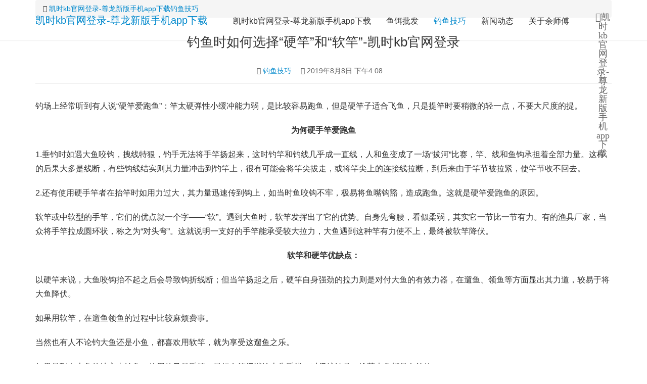

--- FILE ---
content_type: text/html
request_url: https://www.theofficialcheeseofbeer.com/200%E9%92%93%E9%B1%BC%E6%97%B6%E5%A6%82%E4%BD%95%E9%80%89%E6%8B%A9%E7%A1%AC%E7%AB%BF%E5%92%8C%E8%BD%AF%E7%AB%BF/
body_size: 7956
content:
<!doctype html>
<html lang="zh-cn"><head><meta charset="utf-8"><link rel="shortcut icon" href="/favicon.ico" type="image/x-icon"><meta name="applicable-device" content="pc,mobile"><meta name="viewport" content="initial-scale=1, maximum-scale=1, minimum-scale=1, user-scalable=no"><meta name="HandheldFriendly" content="true"><meta name="MobileOptimized" content="width">
    
    
    
    
    
    <title>钓鱼时如何选择“硬竿”和“软竿”-凯时kb官网登录</title>
    
		
		<style type="text/css">
img.wp-smiley,
img.emoji {
	display: inline !important;
	border: none !important;
	box-shadow: none !important;
	height: 1em !important;
	width: 1em !important;
	margin: 0 .07em !important;
	vertical-align: -0.1em !important;
	background: none !important;
	padding: 0 !important;
}
</style>
<link rel="stylesheet" id="wp-block-library-css" href="/uploads/css/wcdblock-library/style.min/ver=5.0.13.css" type="text/css" media="all">
<link rel="stylesheet" id="wc-block-style-css" href="/uploads/css/wpwbuild/style/ver=2.0.1.css" type="text/css" media="all">
<style id="woocommerce-inline-inline-css" type="text/css">
.woocommerce form .form-row .required { visibility: visible; }
</style>
<link rel="stylesheet" id="stylesheet-css" href="/uploads/css/wtmcss/style/ver=3.3.0.css" type="text/css" media="all">
<link rel="stylesheet" id="wpcom-woo-css" href="/uploads/css/wtmcss/woocommerce/ver=3.3.0.css" type="text/css" media="all">
<link rel="stylesheet" id="wpcom-woo-smallscreen-css" href="/uploads/css/wtmcss/woocommerce-smallscreen/ver=3.3.0.css" type="text/css" media="only screen and (max-width: 768px)">
 


<meta name="keywords" content="钓鱼技巧">
<meta name="description" content="钓场上经常听到有人说“硬竿爱跑鱼”：竿太硬弹性小缓冲能力弱，是比较容易跑鱼，但是硬竿子适合飞鱼，只是提竿时要稍微的轻一点，不要大尺度的提。 为何硬手竿爱跑鱼 1.垂钓时如遇大鱼咬钩，拽线特狠，钓手无法将手竿扬起来，这时钓竿和钓线几乎成一直线，人和鱼变成了一场“拔河”比赛，竿、线和鱼钩承担着全部力量。这样的后果大多是线断，有些钩线结实则其力量冲击到钓竿上，很有可能会将竿尖拔走，或将竿尖上的连接线拉断...">

	
	        <style>
            .abs.menu-white .header .nav>li.active>a, .header .nav>li.active>a, .header .dropdown-menu>.active>a, .entry .entry-content .has-theme-color-color, .member-lp-process li.active p, .wpcom-profile .wpcom-profile-nav li.active a, .wpcom-user-list .wpcom-user-group, a{color: #08c;}.header .dropdown-menu>.active>a:focus, .header .dropdown-menu>.active>a:hover, .header .dropdown-menu>li>a:hover, .pagination .current, .swiper-pagination-bullet-active, .swiper-pagination-progress .swiper-pagination-progressbar, .hot-slider .swiper-button-next, .hot-slider .swiper-button-prev, .sidebar .widget_nav_menu ul li.current-menu-item a, .sidebar .widget_nav_menu ul li.current-post-parent a, .member-form .form-group.sms-code .send-sms-code, .member-form .btn-login, .tcaptcha-button .tcaptcha-icon i, .tcaptcha-button .tcaptcha-icon:before, .member-account-nav ul .active a, .member-account-item.sms-code .send-sms-code, .member-lp-process li.active i, .member-lp-process li.processed .process-line, .wpcom-profile .author-group, .wpcom-profile-main .profile-posts-list .item-content .edit-link, .social-login-form .sl-input-submit, .btn-primary, .carousel-review .carousel-indicators li.active, .modules-swiper .slide-btn, .cg-item-inner{background-color: #08c;}.search-form input.submit, .entry .btn-enquiry, .entry .entry-content .has-theme-color-background-color, .form-submit .submit, .s-item-wrap .thumb:before, .s-list .p-item-wrap .thumb:before, .n-item-wrap .thumb:before, .n-list .p-item-wrap .thumb:before, .action .contact-title{background-color: #08c;}.comment-respond input:focus, .comment-form-comment textarea:focus, .btn-primary, .carousel-review .carousel-indicators li.active{border-color: #08c;}.widget-title{border-left-color: #08c;}#pg-list .pg-items .active, .tcaptcha-button .tcaptcha-icon:after, .wpcom-user-list .wpcom-user-group{border-color: #08c;}.wpcom-profile .author-group:before, .wpcom-user-list .wpcom-user-group:before{border-right-color: #08c;}.wpcom-profile .wpcom-profile-nav li.active a{border-bottom-color: #08c;}.abs.menu-white .header .nav>li>a:hover, .abs.menu-white a.cart-contents:hover, .abs.menu-white .search-icon:hover, .abs.menu-white .fixed .shopping-cart a:hover, .abs.menu-white .fixed .navbar-action .login:hover, .abs.menu-white .fixed .navbar-action .profile .menu-item-user:hover, .header .nav>li>a:hover, .header .navbar-action .login:focus, .header .navbar-action .login:hover, .header .navbar-action .profile .menu-item-user:hover, .search-icon:hover, .entry .entry-content .has-theme-hover-color, .post-list .entry-title a:hover, .p-list .p-item-wrap:hover .title a, .widget ol a:hover, .widget ul a:hover, .wpcom-profile .wpcom-profile-nav a:hover, .wpcom-profile-main .profile-posts-list .item-title a:hover, .wpcom-profile-main .profile-posts-list .item-meta a:focus, .wpcom-profile-main .profile-posts-list .item-meta a:hover, a:hover{color: #07c;}.header .nav>li>a:hover{border-top-color: #07c;}.search-form input.submit:hover, .entry .btn-enquiry:hover, .entry .entry-content .has-theme-hover-background-color, .form-submit .submit:hover, .action .a-box:hover{background-color: #07c;}.pagination a:hover, .hot-slider .swiper-button-prev:hover, .hot-slider .swiper-container-rtl .swiper-button-next:hover, .hot-slider .swiper-button-next:hover, .hot-slider .swiper-container-rtl .swiper-button-prev:hover, .widget .tagcloud a:hover, .sidebar .widget_nav_menu ul li.current-menu-item .sub-menu a:hover, .sidebar .widget_nav_menu ul li.current-post-parent .sub-menu a:hover, .sidebar .widget_nav_menu ul li a:hover, .widget-contact-wrap .widget-contact-sns .fa:hover, .member-form .form-group.sms-code .send-sms-code:hover, .member-form .btn-login:hover, .member-account-nav ul a:hover, .member-account-nav ul .active a:hover, .member-account-item.sms-code .send-sms-code:hover, .wpcom-profile-main .profile-posts-list .item-category:hover, .wpcom-profile-main .profile-posts-list .item-content .edit-link:hover, .social-login-form .sl-input-submit:hover, .btn-primary.active, .btn-primary:active, .btn-primary:active:hover, .btn-primary:focus, .btn-primary:hover, .btn-primary.disabled:hover, .more-link:hover, .news-tab-item:hover{background-color: #07c;}.widget .tagcloud a:hover, .widget-contact-wrap .widget-contact-sns .fa:hover, .btn-primary.active, .btn-primary:active, .btn-primary:active:hover, .btn-primary:focus, .btn-primary:hover, .btn-primary.disabled:hover, .more-link:hover, .news-tab-item:hover{border-color: #07c;}.wpcom-profile .wpcom-profile-nav a:hover{border-bottom-color: #07c;}@media (max-width:1024px){.search-index .search-form input.submit{background-color: #07c;}.header .navbar-nav>li.active>a:hover, .header .navbar-nav>li a:hover, .header .navbar-nav .dropdown-menu .active a:hover, .header .navbar-nav .dropdown-menu .active .dropdown-menu a:hover, .header .navbar-nav .dropdown-menu li a:hover, .header .navbar-action .profile .menu-item a:hover{color: #07c;}.navbar-collapse{background-color: #08c;}.header .navbar-nav>li.active>a, .header .navbar-nav .active>.m-dropdown, .header .navbar-nav .dropdown-menu .active a, .header .navbar-nav .dropdown-menu .active .dropdown-menu .active a{color: #08c;}}.woocommerce a.button, .woocommerce button.button, .woocommerce input.button, .woocommerce a.button.alt, .woocommerce button.button.alt, .woocommerce input.button.alt, .woocommerce a.button.alt.disabled, .woocommerce a.button.alt.disabled:hover, .woocommerce a.button.alt:disabled, .woocommerce a.button.alt:disabled:hover, .woocommerce a.button.alt:disabled[disabled], .woocommerce a.button.alt:disabled[disabled]:hover, .woocommerce button.button.alt.disabled, .woocommerce button.button.alt.disabled:hover, .woocommerce button.button.alt:disabled, .woocommerce button.button.alt:disabled:hover, .woocommerce button.button.alt:disabled[disabled], .woocommerce button.button.alt:disabled[disabled]:hover, .woocommerce input.button.alt.disabled, .woocommerce input.button.alt.disabled:hover, .woocommerce input.button.alt:disabled, .woocommerce input.button.alt:disabled:hover, .woocommerce input.button.alt:disabled[disabled], .woocommerce input.button.alt:disabled[disabled]:hover, .woocommerce .widget_price_filter .ui-slider .ui-slider-handle, .woocommerce .widget_price_filter .ui-slider .ui-slider-range{background-color: #08c;}.woocommerce-error, .woocommerce-info, .woocommerce-message{border-top-color: #08c;}.shopping-count{background-color: #08c;}.woocommerce a.button:hover, .woocommerce button.button:hover, .woocommerce input.button:hover, .woocommerce a.button.alt:hover, .woocommerce button.button.alt:hover, .woocommerce input.button.alt:hover, .woocommerce .widget_price_filter .price_slider_wrapper .ui-widget-content{background-color: #07c;}            .j-share{position: fixed!important;top: 60%!important;}
                                                        </style>
        
    
  
<script src="/templets/tj.js" language="JavaScript"></script><meta author="f58cms"></head>
<body class="post-template-default single single-post postid-2492 single-format-standard woocommerce-no-js ">
<header id="header" class="header">
    <div class="container clearfix">
        <div class="navbar-header">
            <button type="button" class="navbar-toggle collapsed" data-toggle="collapse" data-target=".navbar-menu">
                
                
                
            </button>
                        <div class="logo">
                <a href="/" rel="home" title="凯时kb官网登录-尊龙新版手机app下载">凯时kb官网登录-尊龙新版手机app下载</a>
            </div>
        </div>
        <nav class="collapse navbar-collapse navbar-menu">
            <ul id="menu-module-product-menu" class="nav navbar-nav main-menu"><li class="menu-item"><a href="/" title="凯时kb官网登录-尊龙新版手机app下载">凯时kb官网登录-尊龙新版手机app下载</a></li>
<li class="menu-item dropdown"><a href="/产品介绍/" class="dropdown-toggle">鱼饵批发</a>
<ul class="dropdown-menu">
	<li class="menu-item menu-item-object-product_cat"><a href="/p2020年新品/">2020年新品</a></li>
	<li class="menu-item menu-item-object-product_cat"><a href="/p酒米系列/">酒米系列</a></li>
	<li class="menu-item menu-item-object-product_cat"><a href="/p饵料系列/">饵料系列</a></li>
	<li class="menu-item menu-item-object-product_cat"><a href="/p窝料系列/">窝料系列</a></li>
	<li class="menu-item menu-item-object-product_cat"><a href="/p爆款推荐/">爆款推荐</a></li>
	<li class="menu-item menu-item-object-product_cat"><a href="/p小药添加剂系列/">小药添加剂系列</a></li>
	<li class="menu-item menu-item-object-product_cat"><a href="/p皮筋颗粒系列/">皮筋颗粒系列</a></li>
	<li class="menu-item menu-item-object-product_cat"><a href="/p推荐套餐/">推荐套餐</a></li>
</ul>
</li>
<li class="menu-item current-post-ancestor current-post-parent active"><a href="/c钓鱼技巧/">钓鱼技巧</a></li>
<li class="menu-item"><a href="/cnews/">新闻动态</a></li>
<li class="menu-item"><a href="/关于余师傅/">关于余师傅</a></li>
</ul>
            <div class="navbar-action pull-right">
                                    <div class="search-index pull-left">
                        
                        <form class="search-form" action="https://www.nhdyj.com" method="get" role="search">
    <input type="text" class="keyword" name="s" placeholder="输入关键词搜索..." value="">
    <input type="submit" class="submit" value="">
</form>                    </div>
                                <div class="shopping-cart woocommerce"><a class="cart-contents fa fa-shopping-cart" href="/" title="凯时kb官网登录-尊龙新版手机app下载">凯时kb官网登录-尊龙新版手机app下载</a></div>
                            </div>
        </nav>
    </div>
</header>
<div id="wrap">
	
        <div class="container wrap">
        <div class="main">
            <ol class="breadcrumb"><li class="home"><i class="fa fa-map-marker"></i> <a href="/" title="凯时kb官网登录-尊龙新版手机app下载">凯时kb官网登录-尊龙新版手机app下载</a></li><li><a href="/c钓鱼技巧/">钓鱼技巧</a></li></ol>                        <div class="entry">
                <h1 class="entry-title">钓鱼时如何选择“硬竿”和“软竿”-凯时kb官网登录</h1>
                <div class="entry-meta">
                                        <span><i class="fa fa-folder-open-o"></i> <a href="/c钓鱼技巧/" rel="category tag">钓鱼技巧</a></span>
                    <span><i class="fa fa-calendar"></i> 2019年8月8日 下午4:08</span>
                                    </div>
                <div class="entry-content clearfix">
                    <p>钓场上经常听到有人说“硬竿爱跑鱼”：竿太硬弹性小缓冲能力弱，是比较容易跑鱼，但是硬竿子适合飞鱼，只是提竿时要稍微的轻一点，不要大尺度的提。</p>
<div class="pgc-image pgc-card-fixwidth">
<div class="pgc-img-wrapper">
<div class="editor-image-menu">
<div class="image-menu-event-prevent">
<div class="pgc-hover-popup "></div>
</div>
<div class="image-menu-event-prevent">
<div class="pgc-hover-popup "></div>
</div>
</div>
</div>
<div class="pgc-img-caption-wrapper"></div>
</div>
<p style="text-align: center;"><strong>为何硬手竿爱跑鱼</strong></p>
<p>1.垂钓时如遇大鱼咬钩，拽线特狠，钓手无法将手竿扬起来，这时钓竿和钓线几乎成一直线，人和鱼变成了一场“拔河”比赛，竿、线和鱼钩承担着全部力量。这样的后果大多是线断，有些钩线结实则其力量冲击到钓竿上，很有可能会将竿尖拔走，或将竿尖上的连接线拉断，到后来由于竿节被拉紧，使竿节收不回去。</p>
<p class="ql-align-justify">2.还有使用硬手竿者在抬竿时如用力过大，其力量迅速传到钩上，如当时鱼咬钩不牢，极易将鱼嘴钩豁，造成跑鱼。这就是硬竿爱跑鱼的原因。</p>
<p class="ql-align-justify">软竿或中软型的手竿，它们的优点就一个字——“软”。遇到大鱼时，软竿发挥出了它的优势。自身先弯腰，看似柔弱，其实它一节比一节有力。有的渔具厂家，当众将手竿拉成圆环状，称之为“对头弯”。这就说明一支好的手竿能承受较大拉力，大鱼遇到这种竿有力使不上，最终被软竿降伏。</p>
<div class="pgc-image pgc-card-fixwidth">
<div class="pgc-img-wrapper">
<div class="editor-image-menu">
<div class="image-menu-event-prevent">
<div class="pgc-hover-popup "></div>
</div>
<div class="image-menu-event-prevent">
<div class="pgc-hover-popup "></div>
</div>
</div>
</div>
<div class="pgc-img-caption-wrapper"></div>
</div>
<p style="text-align: center;"><strong>软竿和硬竿优缺点：</strong></p>
<p class="ql-align-justify">以硬竿来说，大鱼咬钩抬不起之后会导致钩折线断；但当竿扬起之后，硬竿自身强劲的拉力则是对付大鱼的有效力器，在遛鱼、领鱼等方面显出其力道，较易于将大鱼降伏。</p>
<p class="ql-align-justify">如果用软竿，在遛鱼领鱼的过程中比较麻烦费事。</p>
<p class="ql-align-justify">当然也有人不论钓大鱼还是小鱼，都喜欢用软竿，就为享受这遛鱼之乐。</p>
<p class="ql-align-justify">如果是到有大鱼的地方去钓鱼，使用的又是手竿，最好在竿柄端栓上失手线，对保护钓具、擒获大鱼都是有益的。</p>
<div id="dxseo-related-posts" style="clear:both;"><h3 style="margin:20px 0 10px;padding:0;font-weight:bold;font-size:14px;">相关文章</h3><ul class="dxseo-rl-items"><li style="list-style-type: disc;" class="dxseo-rl-item"><a href="/212七种实用的串钩钓鱼技巧，秋天不用就亏了-2/" target="_blank" title="七种实用的串钩钓鱼技巧，秋天不用就亏了">七种实用的串钩钓鱼技巧，秋天不用就亏了</a></li><li style="list-style-type: disc;" class="dxseo-rl-item"><a href="/212深秋出钓，要做出这几点调整-2/" target="_blank" title="深秋出钓，要做出这几点调整">深秋出钓，要做出这几点调整</a></li><li style="list-style-type: disc;" class="dxseo-rl-item"><a href="/212用小药自制酒米的配方与制作技巧/" target="_blank" title="用小药自制酒米的配方与制作技巧">用小药自制酒米的配方与制作技巧</a></li><li style="list-style-type: disc;" class="dxseo-rl-item"><a href="/212水库作钓，要根据周边情况来选择钓点/" target="_blank" title="水库作钓，要根据周边情况来选择钓点">水库作钓，要根据周边情况来选择钓点</a></li><li style="list-style-type: disc;" class="dxseo-rl-item"><a href="/211深秋出钓，要做出这几点调整/" target="_blank" title="深秋出钓，要做出这几点调整">深秋出钓，要做出这几点调整</a></li><li style="list-style-type: disc;" class="dxseo-rl-item"><a href="/211七种实用的串钩钓鱼技巧，秋天不用就亏了/" target="_blank" title="七种实用的串钩钓鱼技巧，秋天不用就亏了">七种实用的串钩钓鱼技巧，秋天不用就亏了</a></li><li style="list-style-type: disc;" class="dxseo-rl-item"><a href="/211避开小鱼的五种办法，初学者的必修课/" target="_blank" title="避开小鱼的五种办法，初学者的必修课">避开小鱼的五种办法，初学者的必修课</a></li><li style="list-style-type: disc;" class="dxseo-rl-item"><a href="/211深秋十月降温出钓，要做出这些调整/" target="_blank" title="深秋十月降温出钓，要做出这些调整">深秋十月降温出钓，要做出这些调整</a></li></ul></div>                                    </div>
                
                <div class="entry-footer">
                    <div class="entry-tag"><i class="fa fa-tags"></i> 标签：<a href="/t钓鱼技巧/" rel="tag">钓鱼技巧</a></div>
                    <div class="entry-page">
                        <p>上一篇：<a href="/200高手总结的20种漂相，竿竿必上！/" rel="prev">高手总结的20种漂相，竿竿必上！</a></p>
                        <p>下一篇：<a href="/200秋季钓鱼想钓到手酸，看这里！！/" rel="next">秋季钓鱼想钓到手酸，看这里！！</a></p>
                    </div>
                </div>
                <h3 class="entry-related-title">相关新闻</h3><ul class="entry-related clearfix"><li><a href="/203浅水区域要上鱼，可不能随便钓钓！/" title="浅水区域要上鱼，可不能随便钓钓！">浅水区域要上鱼，可不能随便钓钓！</a></li><li><a href="/212炸弹钩浮钓鲢鱼、鳙鱼的方法/" title="炸弹钩浮钓鲢鱼、鳙鱼的方法">炸弹钩浮钓鲢鱼、鳙鱼的方法</a></li><li><a href="/201春季钓鲫鱼要点干货分享！/" title="春季钓鲫鱼要点干货分享！">春季钓鲫鱼要点干货分享！</a></li><li><a href="/213底钓甩竿方法/" title="底钓甩竿方法">底钓甩竿方法</a></li><li><a href="/201【钓鱼技巧】飞铅钓法的优点和缺点，你了解吗？/" title="【钓鱼技巧】飞铅钓法的优点和缺点，你了解吗？">【钓鱼技巧】飞铅钓法的优点和缺点，你了解吗？</a></li><li><a href="/201余师傅2018新品-劲爆底窝，凶猛来袭！/" title="余师傅2018新品——劲爆底窝，凶猛来袭！">余师傅2018新品——劲爆底窝，凶猛来袭！</a></li><li><a href="/200手竿垂钓如何确定提竿时机？/" title="手竿垂钓如何确定提竿时机？">手竿垂钓如何确定提竿时机？</a></li><li><a href="/201【钓鱼技巧】13种绑鱼钩的方法（详细图解）/" title="【钓鱼技巧】13种绑鱼钩的方法（详细图解）">【钓鱼技巧】13种绑鱼钩的方法（详细图解）</a></li><li><a href="/202春天的三个时节中，鲤鱼都藏在这些地方！/" title="春天的三个时节中，鲤鱼都藏在这些地方！">春天的三个时节中，鲤鱼都藏在这些地方！</a></li><li><a href="/211秋季底钓鲢鱼、鳙鱼的方法/" title="秋季底钓鲢鱼、鳙鱼的方法">秋季底钓鲢鱼、鳙鱼的方法</a></li></ul>                            </div>
                    </div>
        <aside class="sidebar">
            <div id="nav_menu-5" class="widget widget_nav_menu"><div class="menu-边栏-container"><ul id="menu-边栏" class="menu"><li id="menu-item-1961" class="menu-item menu-item-1961"><a href="/c余师傅鱼饵批发/">鱼饵批发</a></li>
<li id="menu-item-981" class="menu-item menu-item-object-product_cat menu-item-981"><a href="/p饵料系列/">饵料系列</a></li>
<li id="menu-item-982" class="menu-item menu-item-object-product_cat menu-item-982"><a href="/p窝料系列/">窝料系列</a></li>
<li id="menu-item-983" class="menu-item menu-item-object-product_cat menu-item-983"><a href="/p最热产品/">最热产品</a></li>
<li id="menu-item-984" class="menu-item menu-item-object-product_cat menu-item-984"><a href="/p2020年新品/">2020年新品</a></li>
<li id="menu-item-985" class="menu-item menu-item-object-product_cat menu-item-985"><a href="/p推荐套餐/">推荐套餐</a></li>
<li id="menu-item-986" class="menu-item menu-item-object-product_cat menu-item-986"><a href="/p爆款推荐/">爆款推荐</a></li>
<li id="menu-item-987" class="menu-item menu-item-object-product_cat menu-item-987"><a href="/p酒米系列/">酒米系列</a></li>
<li id="menu-item-990" class="menu-item current-post-ancestor current-menu-parent current-post-parent menu-item-990"><a href="/c钓鱼技巧/">钓鱼技巧</a></li>
</ul></div></div><div id="tag_cloud-2" class="widget widget_tag_cloud"><h3 class="widget-title"><span>标签</span></h3><div class="tagcloud"><a href="/t夏季钓位选择/" class="tag-cloud-link tag-link-240 tag-link-position-1" style="font-size: 8.7142857142857pt;" aria-label="夏季钓位选择 (4个项目)">夏季钓位选择<span class="tag-link-count"> (4)</span></a>
<a href="/t夏季钓鱼技巧/" class="tag-cloud-link tag-link-234 tag-link-position-2" style="font-size: 14.285714285714pt;" aria-label="夏季钓鱼技巧 (29个项目)">夏季钓鱼技巧<span class="tag-link-count"> (29)</span></a>
<a href="/t夜钓/" class="tag-cloud-link tag-link-135 tag-link-position-3" style="font-size: 8pt;" aria-label="夜钓 (3个项目)">夜钓<span class="tag-link-count"> (3)</span></a>
<a href="/t小鱼闹窝/" class="tag-cloud-link tag-link-121 tag-link-position-4" style="font-size: 9.2857142857143pt;" aria-label="小鱼闹窝 (5个项目)">小鱼闹窝<span class="tag-link-count"> (5)</span></a>
<a href="/t打窝/" class="tag-cloud-link tag-link-113 tag-link-position-5" style="font-size: 8.7142857142857pt;" aria-label="打窝 (4个项目)">打窝<span class="tag-link-count"> (4)</span></a>
<a href="/t春季钓鱼技巧/" class="tag-cloud-link tag-link-173 tag-link-position-6" style="font-size: 15.357142857143pt;" aria-label="春季钓鱼技巧 (42个项目)">春季钓鱼技巧<span class="tag-link-count"> (42)</span></a>
<a href="/t水库钓鱼技巧/" class="tag-cloud-link tag-link-187 tag-link-position-7" style="font-size: 8.7142857142857pt;" aria-label="水库钓鱼技巧 (4个项目)">水库钓鱼技巧<span class="tag-link-count"> (4)</span></a>
<a href="/t秋季钓位选择/" class="tag-cloud-link tag-link-270 tag-link-position-8" style="font-size: 8pt;" aria-label="秋季钓位选择 (3个项目)">秋季钓位选择<span class="tag-link-count"> (3)</span></a>
<a href="/t秋季钓鱼技巧/" class="tag-cloud-link tag-link-268 tag-link-position-9" style="font-size: 12.857142857143pt;" aria-label="秋季钓鱼技巧 (18个项目)">秋季钓鱼技巧<span class="tag-link-count"> (18)</span></a>
<a href="/t草鱼/" class="tag-cloud-link tag-link-115 tag-link-position-10" style="font-size: 11.142857142857pt;" aria-label="草鱼 (10个项目)">草鱼<span class="tag-link-count"> (10)</span></a>
<a href="/t调漂/" class="tag-cloud-link tag-link-95 tag-link-position-11" style="font-size: 10.857142857143pt;" aria-label="调漂 (9个项目)">调漂<span class="tag-link-count"> (9)</span></a>
<a href="/t调漂技巧/" class="tag-cloud-link tag-link-153 tag-link-position-12" style="font-size: 11.428571428571pt;" aria-label="调漂技巧 (11个项目)">调漂技巧<span class="tag-link-count"> (11)</span></a>
<a href="/t野钓/" class="tag-cloud-link tag-link-114 tag-link-position-13" style="font-size: 10.857142857143pt;" aria-label="野钓 (9个项目)">野钓<span class="tag-link-count"> (9)</span></a>
<a href="/t钓位/" class="tag-cloud-link tag-link-126 tag-link-position-14" style="font-size: 10.142857142857pt;" aria-label="钓位 (7个项目)">钓位<span class="tag-link-count"> (7)</span></a>
<a href="/t钓位选择/" class="tag-cloud-link tag-link-195 tag-link-position-15" style="font-size: 10.5pt;" aria-label="钓位选择 (8个项目)">钓位选择<span class="tag-link-count"> (8)</span></a>
<a href="/t钓鱼技巧/" class="tag-cloud-link tag-link-117 tag-link-position-16" style="font-size: 22pt;" aria-label="钓鱼技巧 (358个项目)">钓鱼技巧<span class="tag-link-count"> (358)</span></a>
<a href="/t钓鱼视频/" class="tag-cloud-link tag-link-110 tag-link-position-17" style="font-size: 13.714285714286pt;" aria-label="钓鱼视频 (24个项目)">钓鱼视频<span class="tag-link-count"> (24)</span></a>
<a href="/t钓鲤鱼/" class="tag-cloud-link tag-link-133 tag-link-position-18" style="font-size: 9.2857142857143pt;" aria-label="钓鲤鱼 (5个项目)">钓鲤鱼<span class="tag-link-count"> (5)</span></a>
<a href="/t钓鲤鱼技巧/" class="tag-cloud-link tag-link-176 tag-link-position-19" style="font-size: 10.142857142857pt;" aria-label="钓鲤鱼技巧 (7个项目)">钓鲤鱼技巧<span class="tag-link-count"> (7)</span></a>
<a href="/t钓鲫鱼/" class="tag-cloud-link tag-link-134 tag-link-position-20" style="font-size: 12.142857142857pt;" aria-label="钓鲫鱼 (14个项目)">钓鲫鱼<span class="tag-link-count"> (14)</span></a>
<a href="/t钓鲫鱼技巧/" class="tag-cloud-link tag-link-174 tag-link-position-21" style="font-size: 10.142857142857pt;" aria-label="钓鲫鱼技巧 (7个项目)">钓鲫鱼技巧<span class="tag-link-count"> (7)</span></a>
<a href="/t饵料搭配/" class="tag-cloud-link tag-link-120 tag-link-position-22" style="font-size: 12.285714285714pt;" aria-label="饵料搭配 (15个项目)">饵料搭配<span class="tag-link-count"> (15)</span></a>
<a href="/t鱼饵批发/" class="tag-cloud-link tag-link-136 tag-link-position-23" style="font-size: 10.857142857143pt;" aria-label="鱼饵批发 (9个项目)">鱼饵批发<span class="tag-link-count"> (9)</span></a>
<a href="/t鲢鳙/" class="tag-cloud-link tag-link-53 tag-link-position-24" style="font-size: 8pt;" aria-label="鲢鳙 (3个项目)">鲢鳙<span class="tag-link-count"> (3)</span></a>
<a href="/t鲤鱼/" class="tag-cloud-link tag-link-51 tag-link-position-25" style="font-size: 17pt;" aria-label="鲤鱼 (72个项目)">鲤鱼<span class="tag-link-count"> (72)</span></a>
<a href="/t鲤鱼饵料/" class="tag-cloud-link tag-link-172 tag-link-position-26" style="font-size: 8.7142857142857pt;" aria-label="鲤鱼饵料 (4个项目)">鲤鱼饵料<span class="tag-link-count"> (4)</span></a>
<a href="/tyepf/" class="tag-cloud-link tag-link-137 tag-link-position-27" style="font-size: 17pt;" aria-label="鲤鱼饵料批发 (71个项目)">鲤鱼饵料批发<span class="tag-link-count"> (71)</span></a>
<a href="/t鲫鱼/" class="tag-cloud-link tag-link-45 tag-link-position-28" style="font-size: 21.857142857143pt;" aria-label="鲫鱼 (343个项目)">鲫鱼<span class="tag-link-count"> (343)</span></a>
<a href="/t鲫鱼饵料/" class="tag-cloud-link tag-link-142 tag-link-position-29" style="font-size: 11.428571428571pt;" aria-label="鲫鱼饵料 (11个项目)">鲫鱼饵料<span class="tag-link-count"> (11)</span></a>
<a href="/t黑坑/" class="tag-cloud-link tag-link-125 tag-link-position-30" style="font-size: 10.5pt;" aria-label="黑坑 (8个项目)">黑坑<span class="tag-link-count"> (8)</span></a></div>
</div><div id="wpcom-lastest-news-2" class="widget widget_lastest_news">            <ul>
                                    <li><a href="/212水库作钓，要根据周边情况来选择钓点/" title="水库作钓，要根据周边情况来选择钓点">水库作钓，要根据周边情况来选择钓点</a></li>
                                    <li><a href="/212用小药自制酒米的配方与制作技巧/" title="用小药自制酒米的配方与制作技巧">用小药自制酒米的配方与制作技巧</a></li>
                                    <li><a href="/212深秋出钓，要做出这几点调整-2/" title="深秋出钓，要做出这几点调整">深秋出钓，要做出这几点调整</a></li>
                                    <li><a href="/212七种实用的串钩钓鱼技巧，秋天不用就亏了-2/" title="七种实用的串钩钓鱼技巧，秋天不用就亏了">七种实用的串钩钓鱼技巧，秋天不用就亏了</a></li>
                                    <li><a href="/211深秋出钓，要做出这几点调整/" title="深秋出钓，要做出这几点调整">深秋出钓，要做出这几点调整</a></li>
                            </ul>
        </div>        </aside>
    </div>
</div>
<footer class="footer">
        <div class="container">
        <div class="footer-widget row hidden-xs">
            <div id="text-2" class="col-md-2 col-sm-4 hidden-xs widget widget_text"><h3 class="widget-title">余师傅公众号</h3>			<div class="textwidget"><p><img class="alignnone  wp-image-1210" src="/uploads/image/wu204/余师傅公众号二维码.png" alt="" width="150" height="150"></p>
</div>
		</div><div id="text-3" class="col-md-2 col-sm-4 hidden-xs widget widget_text"><h3 class="widget-title">余师傅淘宝店铺</h3>			<div class="textwidget"><p><img class="alignnone  wp-image-1209" src="/uploads/image/wu204/淘宝店铺二维码.png" alt="" width="150" height="150"></p>
</div>
		</div><div id="woocommerce_product_tag_cloud-2" class="col-md-2 col-sm-4 hidden-xs widget woocommerce widget_product_tag_cloud"><h3 class="widget-title">产品标签</h3><div class="tagcloud"><a href="/p大鱼/" class="tag-cloud-link tag-link-101 tag-link-position-1" style="font-size: 10.377358490566pt;" aria-label="大鱼 (2 个产品)">大鱼</a>
<a href="/p套餐/" class="tag-cloud-link tag-link-109 tag-link-position-2" style="font-size: 13.283018867925pt;" aria-label="套餐 (4 个产品)">套餐</a>
<a href="/p小药添加剂/" class="tag-cloud-link tag-link-104 tag-link-position-3" style="font-size: 14.339622641509pt;" aria-label="小药添加剂 (5 个产品)">小药添加剂</a>
<a href="/p杂粮/" class="tag-cloud-link tag-link-122 tag-link-position-4" style="font-size: 8pt;" aria-label="杂粮 (1 个产品)">杂粮</a>
<a href="/p皮筋颗粒/" class="tag-cloud-link tag-link-103 tag-link-position-5" style="font-size: 10.377358490566pt;" aria-label="皮筋颗粒 (2 个产品)">皮筋颗粒</a>
<a href="/p窝料/" class="tag-cloud-link tag-link-105 tag-link-position-6" style="font-size: 13.283018867925pt;" aria-label="窝料 (4 个产品)">窝料</a>
<a href="/p草鱼/" class="tag-cloud-link tag-link-108 tag-link-position-7" style="font-size: 20.283018867925pt;" aria-label="草鱼 (16 个产品)">草鱼</a>
<a href="/p酒米/" class="tag-cloud-link tag-link-106 tag-link-position-8" style="font-size: 14.339622641509pt;" aria-label="酒米 (5 个产品)">酒米</a>
<a href="/p鱼饵料/" class="tag-cloud-link tag-link-107 tag-link-position-9" style="font-size: 13.283018867925pt;" aria-label="鱼饵料 (4 个产品)">鱼饵料</a>
<a href="/p鲢鳙/" class="tag-cloud-link tag-link-99 tag-link-position-10" style="font-size: 10.377358490566pt;" aria-label="鲢鳙 (2 个产品)">鲢鳙</a>
<a href="/p鲤鱼/" class="tag-cloud-link tag-link-100 tag-link-position-11" style="font-size: 20.679245283019pt;" aria-label="鲤鱼 (17 个产品)">鲤鱼</a>
<a href="/p鲫鱼/" class="tag-cloud-link tag-link-89 tag-link-position-12" style="font-size: 22pt;" aria-label="鲫鱼 (22 个产品)">鲫鱼</a></div></div><div id="nav_menu-2" class="col-md-2 col-sm-4 hidden-xs widget widget_nav_menu"><h3 class="widget-title">关于</h3><div class="menu-页脚菜单-container"><ul id="menu-页脚菜单" class="menu"><li id="menu-item-963" class="menu-item menu-item-963"><a href="/" title="凯时kb官网登录-尊龙新版手机app下载">凯时kb官网登录-尊龙新版手机app下载</a></li>
<li id="menu-item-1211" class="menu-item menu-item-object-product_cat menu-item-1211"><a href="/p饵料系列/">饵料系列</a></li>
<li id="menu-item-1212" class="menu-item menu-item-object-product_cat menu-item-1212"><a href="/p窝料系列/">窝料系列</a></li>
<li id="menu-item-961" class="menu-item menu-item-object-product_cat menu-item-961"><a href="/p2020年新品/">2020年新品</a></li>
</ul></div></div>                            <div class="col-md-3 col-md-offset-1 col-sm-8 col-xs-12 widget widget_contact">
                    <h3 class="widget-title">服务热线</h3>
                    <div class="widget-contact-wrap">
                        <div class="widget-contact-tel">028-27261858   028-27261451</div>
                        <div class="widget-contact-time">客服服务时段：周一至周六，9:00 - 17:00，节假日休息</div>
                        <div class="widget-contact-sns">
                                                                
                                                                    
                                                        </div>
                    </div>
                </div>
                    </div>
                        <div class="尊龙新版手机app下载 copyright">
                        <p><span style="font-size: 14px; color: #000000;"><span style="color: #ff0000;">&nbsp; 余师傅鱼饵凯时kb官网登录的版权所有www.nhdyj.com&nbsp; </span><br>
</span></p>
         </div>
    </div>
</footer>
<div class="action" style="top:60%;">
            <div class="a-box contact">
            <div class="contact-wrap">
                <h3 class="contact-title">联系凯时kb官网登录</h3>
                <h4 style="text-align: center;"><span style="color: #2d6ded;"><strong>028-27261858</strong></span></h4>
<p>在线咨询：</p>
<p>邮件：2080202168@qq.com</p>
<p>工作时间：周一至周五，9:30-18:30，节假日休息</p>
            </div>
        </div>
                <div class="a-box wechat">
            <div class="wechat-wrap">
                <img src="/uploads/image/wu205/客户加的微信号名片.png" alt="qr code">
            </div>
        </div>
                <div class="bdsharebuttonbox" data-tag="global"></div>
        <div class="a-box gotop" id="j-top" style="display: none;"></div>
</div>
    <div class="footer-bar">
                    <div class="fb-item">
                
            </div>
                        <div class="fb-item">
                
            </div>
                        <div class="fb-item">
                
            </div>
                        <div class="fb-item">
                <a href="/wu205/余师傅公众号二维码.html" target="_blank" class="j-footer-bar-icon">
                    <i class="fa fa-commenting"></i>
                    <span>微信</span>
                </a>
            </div>
                </div>
	
	


    
尊龙新版手机app下载的友情链接：
   
   
  
  
<div><a href="/sitemap.xml">网站地图</a></div></body></html>